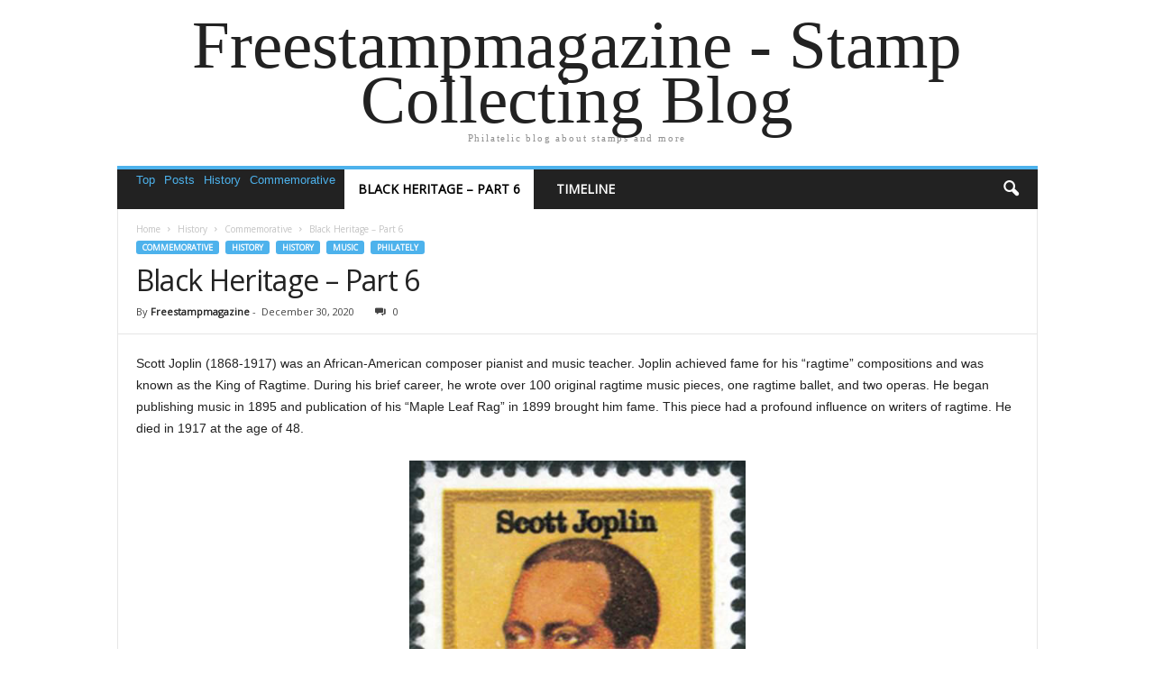

--- FILE ---
content_type: text/html; charset=UTF-8
request_url: https://freestampmagazine.com/2020/12/30/black-heritage-part-6/
body_size: 18150
content:
<!doctype html>
<html lang="en-GB">
<head>
    <meta charset="UTF-8" />
	<meta name="viewport" content="width=device-width, initial-scale=1" />
    <link rel="pingback" href="https://freestampmagazine.com/xmlrpc.php" />
	<script type="text/javascript">
/* <![CDATA[ */
(()=>{var e={};e.g=function(){if("object"==typeof globalThis)return globalThis;try{return this||new Function("return this")()}catch(e){if("object"==typeof window)return window}}(),function({ampUrl:n,isCustomizePreview:t,isAmpDevMode:r,noampQueryVarName:o,noampQueryVarValue:s,disabledStorageKey:i,mobileUserAgents:a,regexRegex:c}){if("undefined"==typeof sessionStorage)return;const d=new RegExp(c);if(!a.some((e=>{const n=e.match(d);return!(!n||!new RegExp(n[1],n[2]).test(navigator.userAgent))||navigator.userAgent.includes(e)})))return;e.g.addEventListener("DOMContentLoaded",(()=>{const e=document.getElementById("amp-mobile-version-switcher");if(!e)return;e.hidden=!1;const n=e.querySelector("a[href]");n&&n.addEventListener("click",(()=>{sessionStorage.removeItem(i)}))}));const g=r&&["paired-browsing-non-amp","paired-browsing-amp"].includes(window.name);if(sessionStorage.getItem(i)||t||g)return;const u=new URL(location.href),m=new URL(n);m.hash=u.hash,u.searchParams.has(o)&&s===u.searchParams.get(o)?sessionStorage.setItem(i,"1"):m.href!==u.href&&(window.stop(),location.replace(m.href))}({"ampUrl":"https:\/\/freestampmagazine.com\/2020\/12\/30\/black-heritage-part-6\/?amp","noampQueryVarName":"noamp","noampQueryVarValue":"mobile","disabledStorageKey":"amp_mobile_redirect_disabled","mobileUserAgents":["Mobile","Android","Silk\/","Kindle","BlackBerry","Opera Mini","Opera Mobi"],"regexRegex":"^\\\/((?:.|\\n)+)\\\/([i]*)$","isCustomizePreview":false,"isAmpDevMode":false})})();
/* ]]> */
</script>
		    <!-- PVC Template -->
    <script type="text/template" id="pvc-stats-view-template">
    <i class="pvc-stats-icon medium" aria-hidden="true"><svg aria-hidden="true" focusable="false" data-prefix="far" data-icon="chart-bar" role="img" xmlns="http://www.w3.org/2000/svg" viewBox="0 0 512 512" class="svg-inline--fa fa-chart-bar fa-w-16 fa-2x"><path fill="currentColor" d="M396.8 352h22.4c6.4 0 12.8-6.4 12.8-12.8V108.8c0-6.4-6.4-12.8-12.8-12.8h-22.4c-6.4 0-12.8 6.4-12.8 12.8v230.4c0 6.4 6.4 12.8 12.8 12.8zm-192 0h22.4c6.4 0 12.8-6.4 12.8-12.8V140.8c0-6.4-6.4-12.8-12.8-12.8h-22.4c-6.4 0-12.8 6.4-12.8 12.8v198.4c0 6.4 6.4 12.8 12.8 12.8zm96 0h22.4c6.4 0 12.8-6.4 12.8-12.8V204.8c0-6.4-6.4-12.8-12.8-12.8h-22.4c-6.4 0-12.8 6.4-12.8 12.8v134.4c0 6.4 6.4 12.8 12.8 12.8zM496 400H48V80c0-8.84-7.16-16-16-16H16C7.16 64 0 71.16 0 80v336c0 17.67 14.33 32 32 32h464c8.84 0 16-7.16 16-16v-16c0-8.84-7.16-16-16-16zm-387.2-48h22.4c6.4 0 12.8-6.4 12.8-12.8v-70.4c0-6.4-6.4-12.8-12.8-12.8h-22.4c-6.4 0-12.8 6.4-12.8 12.8v70.4c0 6.4 6.4 12.8 12.8 12.8z" class=""></path></svg></i>
	 <%= total_view %> total views	<% if ( today_view > 0 ) { %>
		<span class="views_today">,  <%= today_view %> views today</span>
	<% } %>
	</span>
	</script>
		    <meta name='robots' content='index, follow, max-image-preview:large, max-snippet:-1, max-video-preview:-1' />

	<!-- This site is optimized with the Yoast SEO plugin v26.7 - https://yoast.com/wordpress/plugins/seo/ -->
	<title>Black Heritage – Part 6 - Freestampmagazine - Stamp Collecting Blog</title>
	<link rel="canonical" href="https://freestampmagazine.com/2020/12/30/black-heritage-part-6/" />
	<meta property="og:locale" content="en_GB" />
	<meta property="og:type" content="article" />
	<meta property="og:title" content="Black Heritage – Part 6 - Freestampmagazine - Stamp Collecting Blog" />
	<meta property="og:description" content="Scott Joplin (1868-1917) was an African-American composer pianist and music teacher. Joplin achieved fame for his &#8220;ragtime&#8221; compositions and was known as the King of Ragtime. During his brief career, he wrote over 100 original ragtime music pieces, one ragtime ballet, and two operas. He began publishing music in 1895 and publication of his &#8220;Maple Leaf Rag&#8221; in [&hellip;]" />
	<meta property="og:url" content="https://freestampmagazine.com/2020/12/30/black-heritage-part-6/" />
	<meta property="og:site_name" content="Freestampmagazine - Stamp Collecting Blog" />
	<meta property="article:publisher" content="https://www.facebook.com/pages/Freestampmagazine/1395235480726552" />
	<meta property="article:author" content="https://www.facebook.com/freestampmagazine/" />
	<meta property="article:published_time" content="2020-12-30T09:55:29+00:00" />
	<meta property="article:modified_time" content="2020-12-30T09:55:49+00:00" />
	<meta property="og:image" content="https://i0.wp.com/freestampmagazine.com/wp-content/uploads/2020/12/1-1.jpg?fit=698%2C450&ssl=1" />
	<meta property="og:image:width" content="698" />
	<meta property="og:image:height" content="450" />
	<meta property="og:image:type" content="image/jpeg" />
	<meta name="author" content="Freestampmagazine" />
	<meta name="twitter:label1" content="Written by" />
	<meta name="twitter:data1" content="Freestampmagazine" />
	<meta name="twitter:label2" content="Estimated reading time" />
	<meta name="twitter:data2" content="2 minutes" />
	<script type="application/ld+json" class="yoast-schema-graph">{"@context":"https://schema.org","@graph":[{"@type":"Article","@id":"https://freestampmagazine.com/2020/12/30/black-heritage-part-6/#article","isPartOf":{"@id":"https://freestampmagazine.com/2020/12/30/black-heritage-part-6/"},"author":{"name":"Freestampmagazine","@id":"https://freestampmagazine.com/#/schema/person/533e1643c53438b8a2097e4914a18834"},"headline":"Black Heritage – Part 6","datePublished":"2020-12-30T09:55:29+00:00","dateModified":"2020-12-30T09:55:49+00:00","mainEntityOfPage":{"@id":"https://freestampmagazine.com/2020/12/30/black-heritage-part-6/"},"wordCount":500,"commentCount":0,"image":{"@id":"https://freestampmagazine.com/2020/12/30/black-heritage-part-6/#primaryimage"},"thumbnailUrl":"https://freestampmagazine.com/wp-content/uploads/2020/12/1-1.jpg","keywords":["Black Herritage","Music","United States"],"articleSection":["Commemorative","History","History","Music","Philately"],"inLanguage":"en-GB","potentialAction":[{"@type":"CommentAction","name":"Comment","target":["https://freestampmagazine.com/2020/12/30/black-heritage-part-6/#respond"]}]},{"@type":"WebPage","@id":"https://freestampmagazine.com/2020/12/30/black-heritage-part-6/","url":"https://freestampmagazine.com/2020/12/30/black-heritage-part-6/","name":"Black Heritage – Part 6 - Freestampmagazine - Stamp Collecting Blog","isPartOf":{"@id":"https://freestampmagazine.com/#website"},"primaryImageOfPage":{"@id":"https://freestampmagazine.com/2020/12/30/black-heritage-part-6/#primaryimage"},"image":{"@id":"https://freestampmagazine.com/2020/12/30/black-heritage-part-6/#primaryimage"},"thumbnailUrl":"https://freestampmagazine.com/wp-content/uploads/2020/12/1-1.jpg","datePublished":"2020-12-30T09:55:29+00:00","dateModified":"2020-12-30T09:55:49+00:00","author":{"@id":"https://freestampmagazine.com/#/schema/person/533e1643c53438b8a2097e4914a18834"},"breadcrumb":{"@id":"https://freestampmagazine.com/2020/12/30/black-heritage-part-6/#breadcrumb"},"inLanguage":"en-GB","potentialAction":[{"@type":"ReadAction","target":["https://freestampmagazine.com/2020/12/30/black-heritage-part-6/"]}]},{"@type":"ImageObject","inLanguage":"en-GB","@id":"https://freestampmagazine.com/2020/12/30/black-heritage-part-6/#primaryimage","url":"https://freestampmagazine.com/wp-content/uploads/2020/12/1-1.jpg","contentUrl":"https://freestampmagazine.com/wp-content/uploads/2020/12/1-1.jpg","width":698,"height":450},{"@type":"BreadcrumbList","@id":"https://freestampmagazine.com/2020/12/30/black-heritage-part-6/#breadcrumb","itemListElement":[{"@type":"ListItem","position":1,"name":"Freestampmagazine","item":"https://freestampmagazine.com/"},{"@type":"ListItem","position":2,"name":"Philately","item":"https://freestampmagazine.com/category/philately/"},{"@type":"ListItem","position":3,"name":"Black Heritage – Part 6"}]},{"@type":"WebSite","@id":"https://freestampmagazine.com/#website","url":"https://freestampmagazine.com/","name":"Freestampmagazine - Stamp Collecting Blog","description":"Philatelic blog about stamps and more","potentialAction":[{"@type":"SearchAction","target":{"@type":"EntryPoint","urlTemplate":"https://freestampmagazine.com/?s={search_term_string}"},"query-input":{"@type":"PropertyValueSpecification","valueRequired":true,"valueName":"search_term_string"}}],"inLanguage":"en-GB"},{"@type":"Person","@id":"https://freestampmagazine.com/#/schema/person/533e1643c53438b8a2097e4914a18834","name":"Freestampmagazine","image":{"@type":"ImageObject","inLanguage":"en-GB","@id":"https://freestampmagazine.com/#/schema/person/image/","url":"https://secure.gravatar.com/avatar/fccf4e38df1a2e77373d2cc1759e9a41f364aa2a6b479cc9f9bf3f5d41cd8429?s=96&d=mm&r=g","contentUrl":"https://secure.gravatar.com/avatar/fccf4e38df1a2e77373d2cc1759e9a41f364aa2a6b479cc9f9bf3f5d41cd8429?s=96&d=mm&r=g","caption":"Freestampmagazine"},"sameAs":["http://www.freestampcatalogue.com","https://www.facebook.com/freestampmagazine/","https://x.com/freestampmag"],"url":"https://freestampmagazine.com/author/admin/"}]}</script>
	<!-- / Yoast SEO plugin. -->


<link rel="alternate" type="application/rss+xml" title="Freestampmagazine - Stamp Collecting Blog &raquo; Feed" href="https://freestampmagazine.com/feed/" />
<link rel="alternate" type="application/rss+xml" title="Freestampmagazine - Stamp Collecting Blog &raquo; Comments Feed" href="https://freestampmagazine.com/comments/feed/" />
<link rel="alternate" type="application/rss+xml" title="Freestampmagazine - Stamp Collecting Blog &raquo; Black Heritage – Part 6 Comments Feed" href="https://freestampmagazine.com/2020/12/30/black-heritage-part-6/feed/" />
<link rel="alternate" title="oEmbed (JSON)" type="application/json+oembed" href="https://freestampmagazine.com/wp-json/oembed/1.0/embed?url=https%3A%2F%2Ffreestampmagazine.com%2F2020%2F12%2F30%2Fblack-heritage-part-6%2F" />
<link rel="alternate" title="oEmbed (XML)" type="text/xml+oembed" href="https://freestampmagazine.com/wp-json/oembed/1.0/embed?url=https%3A%2F%2Ffreestampmagazine.com%2F2020%2F12%2F30%2Fblack-heritage-part-6%2F&#038;format=xml" />
<style id='wp-img-auto-sizes-contain-inline-css' type='text/css'>
img:is([sizes=auto i],[sizes^="auto," i]){contain-intrinsic-size:3000px 1500px}
/*# sourceURL=wp-img-auto-sizes-contain-inline-css */
</style>
<style id='wp-emoji-styles-inline-css' type='text/css'>

	img.wp-smiley, img.emoji {
		display: inline !important;
		border: none !important;
		box-shadow: none !important;
		height: 1em !important;
		width: 1em !important;
		margin: 0 0.07em !important;
		vertical-align: -0.1em !important;
		background: none !important;
		padding: 0 !important;
	}
/*# sourceURL=wp-emoji-styles-inline-css */
</style>
<style id='wp-block-library-inline-css' type='text/css'>
:root{--wp-block-synced-color:#7a00df;--wp-block-synced-color--rgb:122,0,223;--wp-bound-block-color:var(--wp-block-synced-color);--wp-editor-canvas-background:#ddd;--wp-admin-theme-color:#007cba;--wp-admin-theme-color--rgb:0,124,186;--wp-admin-theme-color-darker-10:#006ba1;--wp-admin-theme-color-darker-10--rgb:0,107,160.5;--wp-admin-theme-color-darker-20:#005a87;--wp-admin-theme-color-darker-20--rgb:0,90,135;--wp-admin-border-width-focus:2px}@media (min-resolution:192dpi){:root{--wp-admin-border-width-focus:1.5px}}.wp-element-button{cursor:pointer}:root .has-very-light-gray-background-color{background-color:#eee}:root .has-very-dark-gray-background-color{background-color:#313131}:root .has-very-light-gray-color{color:#eee}:root .has-very-dark-gray-color{color:#313131}:root .has-vivid-green-cyan-to-vivid-cyan-blue-gradient-background{background:linear-gradient(135deg,#00d084,#0693e3)}:root .has-purple-crush-gradient-background{background:linear-gradient(135deg,#34e2e4,#4721fb 50%,#ab1dfe)}:root .has-hazy-dawn-gradient-background{background:linear-gradient(135deg,#faaca8,#dad0ec)}:root .has-subdued-olive-gradient-background{background:linear-gradient(135deg,#fafae1,#67a671)}:root .has-atomic-cream-gradient-background{background:linear-gradient(135deg,#fdd79a,#004a59)}:root .has-nightshade-gradient-background{background:linear-gradient(135deg,#330968,#31cdcf)}:root .has-midnight-gradient-background{background:linear-gradient(135deg,#020381,#2874fc)}:root{--wp--preset--font-size--normal:16px;--wp--preset--font-size--huge:42px}.has-regular-font-size{font-size:1em}.has-larger-font-size{font-size:2.625em}.has-normal-font-size{font-size:var(--wp--preset--font-size--normal)}.has-huge-font-size{font-size:var(--wp--preset--font-size--huge)}.has-text-align-center{text-align:center}.has-text-align-left{text-align:left}.has-text-align-right{text-align:right}.has-fit-text{white-space:nowrap!important}#end-resizable-editor-section{display:none}.aligncenter{clear:both}.items-justified-left{justify-content:flex-start}.items-justified-center{justify-content:center}.items-justified-right{justify-content:flex-end}.items-justified-space-between{justify-content:space-between}.screen-reader-text{border:0;clip-path:inset(50%);height:1px;margin:-1px;overflow:hidden;padding:0;position:absolute;width:1px;word-wrap:normal!important}.screen-reader-text:focus{background-color:#ddd;clip-path:none;color:#444;display:block;font-size:1em;height:auto;left:5px;line-height:normal;padding:15px 23px 14px;text-decoration:none;top:5px;width:auto;z-index:100000}html :where(.has-border-color){border-style:solid}html :where([style*=border-top-color]){border-top-style:solid}html :where([style*=border-right-color]){border-right-style:solid}html :where([style*=border-bottom-color]){border-bottom-style:solid}html :where([style*=border-left-color]){border-left-style:solid}html :where([style*=border-width]){border-style:solid}html :where([style*=border-top-width]){border-top-style:solid}html :where([style*=border-right-width]){border-right-style:solid}html :where([style*=border-bottom-width]){border-bottom-style:solid}html :where([style*=border-left-width]){border-left-style:solid}html :where(img[class*=wp-image-]){height:auto;max-width:100%}:where(figure){margin:0 0 1em}html :where(.is-position-sticky){--wp-admin--admin-bar--position-offset:var(--wp-admin--admin-bar--height,0px)}@media screen and (max-width:600px){html :where(.is-position-sticky){--wp-admin--admin-bar--position-offset:0px}}

/*# sourceURL=wp-block-library-inline-css */
</style><style id='wp-block-image-inline-css' type='text/css'>
.wp-block-image>a,.wp-block-image>figure>a{display:inline-block}.wp-block-image img{box-sizing:border-box;height:auto;max-width:100%;vertical-align:bottom}@media not (prefers-reduced-motion){.wp-block-image img.hide{visibility:hidden}.wp-block-image img.show{animation:show-content-image .4s}}.wp-block-image[style*=border-radius] img,.wp-block-image[style*=border-radius]>a{border-radius:inherit}.wp-block-image.has-custom-border img{box-sizing:border-box}.wp-block-image.aligncenter{text-align:center}.wp-block-image.alignfull>a,.wp-block-image.alignwide>a{width:100%}.wp-block-image.alignfull img,.wp-block-image.alignwide img{height:auto;width:100%}.wp-block-image .aligncenter,.wp-block-image .alignleft,.wp-block-image .alignright,.wp-block-image.aligncenter,.wp-block-image.alignleft,.wp-block-image.alignright{display:table}.wp-block-image .aligncenter>figcaption,.wp-block-image .alignleft>figcaption,.wp-block-image .alignright>figcaption,.wp-block-image.aligncenter>figcaption,.wp-block-image.alignleft>figcaption,.wp-block-image.alignright>figcaption{caption-side:bottom;display:table-caption}.wp-block-image .alignleft{float:left;margin:.5em 1em .5em 0}.wp-block-image .alignright{float:right;margin:.5em 0 .5em 1em}.wp-block-image .aligncenter{margin-left:auto;margin-right:auto}.wp-block-image :where(figcaption){margin-bottom:1em;margin-top:.5em}.wp-block-image.is-style-circle-mask img{border-radius:9999px}@supports ((-webkit-mask-image:none) or (mask-image:none)) or (-webkit-mask-image:none){.wp-block-image.is-style-circle-mask img{border-radius:0;-webkit-mask-image:url('data:image/svg+xml;utf8,<svg viewBox="0 0 100 100" xmlns="http://www.w3.org/2000/svg"><circle cx="50" cy="50" r="50"/></svg>');mask-image:url('data:image/svg+xml;utf8,<svg viewBox="0 0 100 100" xmlns="http://www.w3.org/2000/svg"><circle cx="50" cy="50" r="50"/></svg>');mask-mode:alpha;-webkit-mask-position:center;mask-position:center;-webkit-mask-repeat:no-repeat;mask-repeat:no-repeat;-webkit-mask-size:contain;mask-size:contain}}:root :where(.wp-block-image.is-style-rounded img,.wp-block-image .is-style-rounded img){border-radius:9999px}.wp-block-image figure{margin:0}.wp-lightbox-container{display:flex;flex-direction:column;position:relative}.wp-lightbox-container img{cursor:zoom-in}.wp-lightbox-container img:hover+button{opacity:1}.wp-lightbox-container button{align-items:center;backdrop-filter:blur(16px) saturate(180%);background-color:#5a5a5a40;border:none;border-radius:4px;cursor:zoom-in;display:flex;height:20px;justify-content:center;opacity:0;padding:0;position:absolute;right:16px;text-align:center;top:16px;width:20px;z-index:100}@media not (prefers-reduced-motion){.wp-lightbox-container button{transition:opacity .2s ease}}.wp-lightbox-container button:focus-visible{outline:3px auto #5a5a5a40;outline:3px auto -webkit-focus-ring-color;outline-offset:3px}.wp-lightbox-container button:hover{cursor:pointer;opacity:1}.wp-lightbox-container button:focus{opacity:1}.wp-lightbox-container button:focus,.wp-lightbox-container button:hover,.wp-lightbox-container button:not(:hover):not(:active):not(.has-background){background-color:#5a5a5a40;border:none}.wp-lightbox-overlay{box-sizing:border-box;cursor:zoom-out;height:100vh;left:0;overflow:hidden;position:fixed;top:0;visibility:hidden;width:100%;z-index:100000}.wp-lightbox-overlay .close-button{align-items:center;cursor:pointer;display:flex;justify-content:center;min-height:40px;min-width:40px;padding:0;position:absolute;right:calc(env(safe-area-inset-right) + 16px);top:calc(env(safe-area-inset-top) + 16px);z-index:5000000}.wp-lightbox-overlay .close-button:focus,.wp-lightbox-overlay .close-button:hover,.wp-lightbox-overlay .close-button:not(:hover):not(:active):not(.has-background){background:none;border:none}.wp-lightbox-overlay .lightbox-image-container{height:var(--wp--lightbox-container-height);left:50%;overflow:hidden;position:absolute;top:50%;transform:translate(-50%,-50%);transform-origin:top left;width:var(--wp--lightbox-container-width);z-index:9999999999}.wp-lightbox-overlay .wp-block-image{align-items:center;box-sizing:border-box;display:flex;height:100%;justify-content:center;margin:0;position:relative;transform-origin:0 0;width:100%;z-index:3000000}.wp-lightbox-overlay .wp-block-image img{height:var(--wp--lightbox-image-height);min-height:var(--wp--lightbox-image-height);min-width:var(--wp--lightbox-image-width);width:var(--wp--lightbox-image-width)}.wp-lightbox-overlay .wp-block-image figcaption{display:none}.wp-lightbox-overlay button{background:none;border:none}.wp-lightbox-overlay .scrim{background-color:#fff;height:100%;opacity:.9;position:absolute;width:100%;z-index:2000000}.wp-lightbox-overlay.active{visibility:visible}@media not (prefers-reduced-motion){.wp-lightbox-overlay.active{animation:turn-on-visibility .25s both}.wp-lightbox-overlay.active img{animation:turn-on-visibility .35s both}.wp-lightbox-overlay.show-closing-animation:not(.active){animation:turn-off-visibility .35s both}.wp-lightbox-overlay.show-closing-animation:not(.active) img{animation:turn-off-visibility .25s both}.wp-lightbox-overlay.zoom.active{animation:none;opacity:1;visibility:visible}.wp-lightbox-overlay.zoom.active .lightbox-image-container{animation:lightbox-zoom-in .4s}.wp-lightbox-overlay.zoom.active .lightbox-image-container img{animation:none}.wp-lightbox-overlay.zoom.active .scrim{animation:turn-on-visibility .4s forwards}.wp-lightbox-overlay.zoom.show-closing-animation:not(.active){animation:none}.wp-lightbox-overlay.zoom.show-closing-animation:not(.active) .lightbox-image-container{animation:lightbox-zoom-out .4s}.wp-lightbox-overlay.zoom.show-closing-animation:not(.active) .lightbox-image-container img{animation:none}.wp-lightbox-overlay.zoom.show-closing-animation:not(.active) .scrim{animation:turn-off-visibility .4s forwards}}@keyframes show-content-image{0%{visibility:hidden}99%{visibility:hidden}to{visibility:visible}}@keyframes turn-on-visibility{0%{opacity:0}to{opacity:1}}@keyframes turn-off-visibility{0%{opacity:1;visibility:visible}99%{opacity:0;visibility:visible}to{opacity:0;visibility:hidden}}@keyframes lightbox-zoom-in{0%{transform:translate(calc((-100vw + var(--wp--lightbox-scrollbar-width))/2 + var(--wp--lightbox-initial-left-position)),calc(-50vh + var(--wp--lightbox-initial-top-position))) scale(var(--wp--lightbox-scale))}to{transform:translate(-50%,-50%) scale(1)}}@keyframes lightbox-zoom-out{0%{transform:translate(-50%,-50%) scale(1);visibility:visible}99%{visibility:visible}to{transform:translate(calc((-100vw + var(--wp--lightbox-scrollbar-width))/2 + var(--wp--lightbox-initial-left-position)),calc(-50vh + var(--wp--lightbox-initial-top-position))) scale(var(--wp--lightbox-scale));visibility:hidden}}
/*# sourceURL=https://freestampmagazine.com/wp-includes/blocks/image/style.min.css */
</style>
<style id='global-styles-inline-css' type='text/css'>
:root{--wp--preset--aspect-ratio--square: 1;--wp--preset--aspect-ratio--4-3: 4/3;--wp--preset--aspect-ratio--3-4: 3/4;--wp--preset--aspect-ratio--3-2: 3/2;--wp--preset--aspect-ratio--2-3: 2/3;--wp--preset--aspect-ratio--16-9: 16/9;--wp--preset--aspect-ratio--9-16: 9/16;--wp--preset--color--black: #000000;--wp--preset--color--cyan-bluish-gray: #abb8c3;--wp--preset--color--white: #ffffff;--wp--preset--color--pale-pink: #f78da7;--wp--preset--color--vivid-red: #cf2e2e;--wp--preset--color--luminous-vivid-orange: #ff6900;--wp--preset--color--luminous-vivid-amber: #fcb900;--wp--preset--color--light-green-cyan: #7bdcb5;--wp--preset--color--vivid-green-cyan: #00d084;--wp--preset--color--pale-cyan-blue: #8ed1fc;--wp--preset--color--vivid-cyan-blue: #0693e3;--wp--preset--color--vivid-purple: #9b51e0;--wp--preset--gradient--vivid-cyan-blue-to-vivid-purple: linear-gradient(135deg,rgb(6,147,227) 0%,rgb(155,81,224) 100%);--wp--preset--gradient--light-green-cyan-to-vivid-green-cyan: linear-gradient(135deg,rgb(122,220,180) 0%,rgb(0,208,130) 100%);--wp--preset--gradient--luminous-vivid-amber-to-luminous-vivid-orange: linear-gradient(135deg,rgb(252,185,0) 0%,rgb(255,105,0) 100%);--wp--preset--gradient--luminous-vivid-orange-to-vivid-red: linear-gradient(135deg,rgb(255,105,0) 0%,rgb(207,46,46) 100%);--wp--preset--gradient--very-light-gray-to-cyan-bluish-gray: linear-gradient(135deg,rgb(238,238,238) 0%,rgb(169,184,195) 100%);--wp--preset--gradient--cool-to-warm-spectrum: linear-gradient(135deg,rgb(74,234,220) 0%,rgb(151,120,209) 20%,rgb(207,42,186) 40%,rgb(238,44,130) 60%,rgb(251,105,98) 80%,rgb(254,248,76) 100%);--wp--preset--gradient--blush-light-purple: linear-gradient(135deg,rgb(255,206,236) 0%,rgb(152,150,240) 100%);--wp--preset--gradient--blush-bordeaux: linear-gradient(135deg,rgb(254,205,165) 0%,rgb(254,45,45) 50%,rgb(107,0,62) 100%);--wp--preset--gradient--luminous-dusk: linear-gradient(135deg,rgb(255,203,112) 0%,rgb(199,81,192) 50%,rgb(65,88,208) 100%);--wp--preset--gradient--pale-ocean: linear-gradient(135deg,rgb(255,245,203) 0%,rgb(182,227,212) 50%,rgb(51,167,181) 100%);--wp--preset--gradient--electric-grass: linear-gradient(135deg,rgb(202,248,128) 0%,rgb(113,206,126) 100%);--wp--preset--gradient--midnight: linear-gradient(135deg,rgb(2,3,129) 0%,rgb(40,116,252) 100%);--wp--preset--font-size--small: 13px;--wp--preset--font-size--medium: 20px;--wp--preset--font-size--large: 36px;--wp--preset--font-size--x-large: 42px;--wp--preset--spacing--20: 0.44rem;--wp--preset--spacing--30: 0.67rem;--wp--preset--spacing--40: 1rem;--wp--preset--spacing--50: 1.5rem;--wp--preset--spacing--60: 2.25rem;--wp--preset--spacing--70: 3.38rem;--wp--preset--spacing--80: 5.06rem;--wp--preset--shadow--natural: 6px 6px 9px rgba(0, 0, 0, 0.2);--wp--preset--shadow--deep: 12px 12px 50px rgba(0, 0, 0, 0.4);--wp--preset--shadow--sharp: 6px 6px 0px rgba(0, 0, 0, 0.2);--wp--preset--shadow--outlined: 6px 6px 0px -3px rgb(255, 255, 255), 6px 6px rgb(0, 0, 0);--wp--preset--shadow--crisp: 6px 6px 0px rgb(0, 0, 0);}:where(.is-layout-flex){gap: 0.5em;}:where(.is-layout-grid){gap: 0.5em;}body .is-layout-flex{display: flex;}.is-layout-flex{flex-wrap: wrap;align-items: center;}.is-layout-flex > :is(*, div){margin: 0;}body .is-layout-grid{display: grid;}.is-layout-grid > :is(*, div){margin: 0;}:where(.wp-block-columns.is-layout-flex){gap: 2em;}:where(.wp-block-columns.is-layout-grid){gap: 2em;}:where(.wp-block-post-template.is-layout-flex){gap: 1.25em;}:where(.wp-block-post-template.is-layout-grid){gap: 1.25em;}.has-black-color{color: var(--wp--preset--color--black) !important;}.has-cyan-bluish-gray-color{color: var(--wp--preset--color--cyan-bluish-gray) !important;}.has-white-color{color: var(--wp--preset--color--white) !important;}.has-pale-pink-color{color: var(--wp--preset--color--pale-pink) !important;}.has-vivid-red-color{color: var(--wp--preset--color--vivid-red) !important;}.has-luminous-vivid-orange-color{color: var(--wp--preset--color--luminous-vivid-orange) !important;}.has-luminous-vivid-amber-color{color: var(--wp--preset--color--luminous-vivid-amber) !important;}.has-light-green-cyan-color{color: var(--wp--preset--color--light-green-cyan) !important;}.has-vivid-green-cyan-color{color: var(--wp--preset--color--vivid-green-cyan) !important;}.has-pale-cyan-blue-color{color: var(--wp--preset--color--pale-cyan-blue) !important;}.has-vivid-cyan-blue-color{color: var(--wp--preset--color--vivid-cyan-blue) !important;}.has-vivid-purple-color{color: var(--wp--preset--color--vivid-purple) !important;}.has-black-background-color{background-color: var(--wp--preset--color--black) !important;}.has-cyan-bluish-gray-background-color{background-color: var(--wp--preset--color--cyan-bluish-gray) !important;}.has-white-background-color{background-color: var(--wp--preset--color--white) !important;}.has-pale-pink-background-color{background-color: var(--wp--preset--color--pale-pink) !important;}.has-vivid-red-background-color{background-color: var(--wp--preset--color--vivid-red) !important;}.has-luminous-vivid-orange-background-color{background-color: var(--wp--preset--color--luminous-vivid-orange) !important;}.has-luminous-vivid-amber-background-color{background-color: var(--wp--preset--color--luminous-vivid-amber) !important;}.has-light-green-cyan-background-color{background-color: var(--wp--preset--color--light-green-cyan) !important;}.has-vivid-green-cyan-background-color{background-color: var(--wp--preset--color--vivid-green-cyan) !important;}.has-pale-cyan-blue-background-color{background-color: var(--wp--preset--color--pale-cyan-blue) !important;}.has-vivid-cyan-blue-background-color{background-color: var(--wp--preset--color--vivid-cyan-blue) !important;}.has-vivid-purple-background-color{background-color: var(--wp--preset--color--vivid-purple) !important;}.has-black-border-color{border-color: var(--wp--preset--color--black) !important;}.has-cyan-bluish-gray-border-color{border-color: var(--wp--preset--color--cyan-bluish-gray) !important;}.has-white-border-color{border-color: var(--wp--preset--color--white) !important;}.has-pale-pink-border-color{border-color: var(--wp--preset--color--pale-pink) !important;}.has-vivid-red-border-color{border-color: var(--wp--preset--color--vivid-red) !important;}.has-luminous-vivid-orange-border-color{border-color: var(--wp--preset--color--luminous-vivid-orange) !important;}.has-luminous-vivid-amber-border-color{border-color: var(--wp--preset--color--luminous-vivid-amber) !important;}.has-light-green-cyan-border-color{border-color: var(--wp--preset--color--light-green-cyan) !important;}.has-vivid-green-cyan-border-color{border-color: var(--wp--preset--color--vivid-green-cyan) !important;}.has-pale-cyan-blue-border-color{border-color: var(--wp--preset--color--pale-cyan-blue) !important;}.has-vivid-cyan-blue-border-color{border-color: var(--wp--preset--color--vivid-cyan-blue) !important;}.has-vivid-purple-border-color{border-color: var(--wp--preset--color--vivid-purple) !important;}.has-vivid-cyan-blue-to-vivid-purple-gradient-background{background: var(--wp--preset--gradient--vivid-cyan-blue-to-vivid-purple) !important;}.has-light-green-cyan-to-vivid-green-cyan-gradient-background{background: var(--wp--preset--gradient--light-green-cyan-to-vivid-green-cyan) !important;}.has-luminous-vivid-amber-to-luminous-vivid-orange-gradient-background{background: var(--wp--preset--gradient--luminous-vivid-amber-to-luminous-vivid-orange) !important;}.has-luminous-vivid-orange-to-vivid-red-gradient-background{background: var(--wp--preset--gradient--luminous-vivid-orange-to-vivid-red) !important;}.has-very-light-gray-to-cyan-bluish-gray-gradient-background{background: var(--wp--preset--gradient--very-light-gray-to-cyan-bluish-gray) !important;}.has-cool-to-warm-spectrum-gradient-background{background: var(--wp--preset--gradient--cool-to-warm-spectrum) !important;}.has-blush-light-purple-gradient-background{background: var(--wp--preset--gradient--blush-light-purple) !important;}.has-blush-bordeaux-gradient-background{background: var(--wp--preset--gradient--blush-bordeaux) !important;}.has-luminous-dusk-gradient-background{background: var(--wp--preset--gradient--luminous-dusk) !important;}.has-pale-ocean-gradient-background{background: var(--wp--preset--gradient--pale-ocean) !important;}.has-electric-grass-gradient-background{background: var(--wp--preset--gradient--electric-grass) !important;}.has-midnight-gradient-background{background: var(--wp--preset--gradient--midnight) !important;}.has-small-font-size{font-size: var(--wp--preset--font-size--small) !important;}.has-medium-font-size{font-size: var(--wp--preset--font-size--medium) !important;}.has-large-font-size{font-size: var(--wp--preset--font-size--large) !important;}.has-x-large-font-size{font-size: var(--wp--preset--font-size--x-large) !important;}
/*# sourceURL=global-styles-inline-css */
</style>

<style id='classic-theme-styles-inline-css' type='text/css'>
/*! This file is auto-generated */
.wp-block-button__link{color:#fff;background-color:#32373c;border-radius:9999px;box-shadow:none;text-decoration:none;padding:calc(.667em + 2px) calc(1.333em + 2px);font-size:1.125em}.wp-block-file__button{background:#32373c;color:#fff;text-decoration:none}
/*# sourceURL=/wp-includes/css/classic-themes.min.css */
</style>
<link rel='stylesheet' id='GCTLP-timeline-styles-css-css' href='https://freestampmagazine.com/wp-content/plugins/cool-timeline-pro/includes/gutenberg-instant-builder/dist/blocks.style.build.css?ver=6.9' type='text/css' media='all' />
<link rel='stylesheet' id='a3-pvc-style-css' href='https://freestampmagazine.com/wp-content/plugins/page-views-count/assets/css/style.min.css?ver=2.8.7' type='text/css' media='all' />
<link rel='stylesheet' id='wpdreams-asl-basic-css' href='https://freestampmagazine.com/wp-content/plugins/ajax-search-lite/css/style.basic.css?ver=4.13.4' type='text/css' media='all' />
<style id='wpdreams-asl-basic-inline-css' type='text/css'>

					div[id*='ajaxsearchlitesettings'].searchsettings .asl_option_inner label {
						font-size: 0px !important;
						color: rgba(0, 0, 0, 0);
					}
					div[id*='ajaxsearchlitesettings'].searchsettings .asl_option_inner label:after {
						font-size: 11px !important;
						position: absolute;
						top: 0;
						left: 0;
						z-index: 1;
					}
					.asl_w_container {
						width: 200px;
						margin: 10px 0px 0px 0px;
						min-width: 200px;
					}
					div[id*='ajaxsearchlite'].asl_m {
						width: 100%;
					}
					div[id*='ajaxsearchliteres'].wpdreams_asl_results div.resdrg span.highlighted {
						font-weight: bold;
						color: rgba(217, 49, 43, 1);
						background-color: rgba(238, 238, 238, 1);
					}
					div[id*='ajaxsearchliteres'].wpdreams_asl_results .results img.asl_image {
						width: 70px;
						height: 70px;
						object-fit: cover;
					}
					div[id*='ajaxsearchlite'].asl_r .results {
						max-height: none;
					}
					div[id*='ajaxsearchlite'].asl_r {
						position: absolute;
					}
				
						div.asl_r.asl_w.vertical .results .item::after {
							display: block;
							position: absolute;
							bottom: 0;
							content: '';
							height: 1px;
							width: 100%;
							background: #D8D8D8;
						}
						div.asl_r.asl_w.vertical .results .item.asl_last_item::after {
							display: none;
						}
					
/*# sourceURL=wpdreams-asl-basic-inline-css */
</style>
<link rel='stylesheet' id='wpdreams-asl-instance-css' href='https://freestampmagazine.com/wp-content/plugins/ajax-search-lite/css/style-underline.css?ver=4.13.4' type='text/css' media='all' />
<link rel='stylesheet' id='a3pvc-css' href='//freestampmagazine.com/wp-content/uploads/sass/pvc.min.css?ver=1739783648' type='text/css' media='all' />
<link rel='stylesheet' id='td-theme-css' href='https://freestampmagazine.com/wp-content/themes/Newsmag/style.css?ver=5.4.3.1' type='text/css' media='all' />
<link rel='stylesheet' id='dashicons-css' href='https://freestampmagazine.com/wp-includes/css/dashicons.min.css?ver=6.9' type='text/css' media='all' />
<link rel='stylesheet' id='css-floatton-css' href='https://freestampmagazine.com/wp-content/plugins/Floatton/assets/css/floatton.css' type='text/css' media='all' />
<link rel='stylesheet' id='wp-block-paragraph-css' href='https://freestampmagazine.com/wp-includes/blocks/paragraph/style.min.css?ver=6.9' type='text/css' media='all' />
<script type="text/javascript" src="https://freestampmagazine.com/wp-includes/js/jquery/jquery.min.js?ver=3.7.1" id="jquery-core-js"></script>
<script type="text/javascript" src="https://freestampmagazine.com/wp-includes/js/jquery/jquery-migrate.min.js?ver=3.4.1" id="jquery-migrate-js"></script>
<script type="text/javascript" src="https://freestampmagazine.com/wp-includes/js/underscore.min.js?ver=1.13.7" id="underscore-js"></script>
<script type="text/javascript" src="https://freestampmagazine.com/wp-includes/js/backbone.min.js?ver=1.6.0" id="backbone-js"></script>
<script type="text/javascript" id="a3-pvc-backbone-js-extra">
/* <![CDATA[ */
var pvc_vars = {"rest_api_url":"https://freestampmagazine.com/wp-json/pvc/v1","ajax_url":"https://freestampmagazine.com/wp-admin/admin-ajax.php","security":"54ac01695b","ajax_load_type":"rest_api"};
//# sourceURL=a3-pvc-backbone-js-extra
/* ]]> */
</script>
<script type="text/javascript" src="https://freestampmagazine.com/wp-content/plugins/page-views-count/assets/js/pvc.backbone.min.js?ver=2.8.7" id="a3-pvc-backbone-js"></script>
<script type="text/javascript" src="https://freestampmagazine.com/wp-content/plugins/wp-image-zoooom/assets/js/jquery.image_zoom.min.js?ver=1.60" id="image_zoooom-js" defer="defer" data-wp-strategy="defer" fetchpriority="low"></script>
<script type="text/javascript" id="image_zoooom-init-js-extra">
/* <![CDATA[ */
var IZ = {"options":{"lensShape":"round","zoomType":"lens","lensSize":200,"borderSize":1,"borderColour":"#ffffff","cursor":"default","lensFadeIn":500,"tint":"true","tintColour":"#ffffff","tintOpacity":0.1},"with_woocommerce":"0","exchange_thumbnails":"1","enable_mobile":"0","woo_categories":"0","woo_slider":"0","enable_surecart":"0"};
//# sourceURL=image_zoooom-init-js-extra
/* ]]> */
</script>
<script type="text/javascript" src="https://freestampmagazine.com/wp-content/plugins/wp-image-zoooom/assets/js/image_zoom-init.js?ver=1.60" id="image_zoooom-init-js" defer="defer" data-wp-strategy="defer" fetchpriority="low"></script>
<link rel="https://api.w.org/" href="https://freestampmagazine.com/wp-json/" /><link rel="alternate" title="JSON" type="application/json" href="https://freestampmagazine.com/wp-json/wp/v2/posts/6534" /><link rel="EditURI" type="application/rsd+xml" title="RSD" href="https://freestampmagazine.com/xmlrpc.php?rsd" />
<meta name="generator" content="WordPress 6.9" />
<link rel='shortlink' href='https://freestampmagazine.com/?p=6534' />
<!-- AN v8.3.0 -->
        <style type="text/css" id="pf-main-css">
            
				@media screen {
					.printfriendly {
						z-index: 1000; position: relative
					}
					.printfriendly a, .printfriendly a:link, .printfriendly a:visited, .printfriendly a:hover, .printfriendly a:active {
						font-weight: 600;
						cursor: pointer;
						text-decoration: none;
						border: none;
						-webkit-box-shadow: none;
						-moz-box-shadow: none;
						box-shadow: none;
						outline:none;
						font-size: 14px !important;
						color: #6D9F00 !important;
					}
					.printfriendly.pf-alignleft {
						float: left;
					}
					.printfriendly.pf-alignright {
						float: right;
					}
					.printfriendly.pf-aligncenter {
						justify-content: center;
						display: flex; align-items: center;
					}
				}

				.pf-button-img {
					border: none;
					-webkit-box-shadow: none;
					-moz-box-shadow: none;
					box-shadow: none;
					padding: 0;
					margin: 0;
					display: inline;
					vertical-align: middle;
				}

				img.pf-button-img + .pf-button-text {
					margin-left: 6px;
				}

				@media print {
					.printfriendly {
						display: none;
					}
				}
				        </style>

            
        <style type="text/css" id="pf-excerpt-styles">
          .pf-button.pf-button-excerpt {
              display: none;
           }
        </style>

            <link rel="alternate" type="text/html" media="only screen and (max-width: 640px)" href="https://freestampmagazine.com/2020/12/30/black-heritage-part-6/?amp"><style type="text/css">
                    .ctl-bullets-container {
                display: block;
                position: fixed;
                right: 0;
                height: 100%;
                z-index: 1049;
                font-weight: normal;
                height: 70vh;
                overflow-x: hidden;
                overflow-y: auto;
                margin: 15vh auto;
            }</style>				<link rel="preconnect" href="https://fonts.gstatic.com" crossorigin />
				<link rel="preload" as="style" href="//fonts.googleapis.com/css?family=Open+Sans&display=swap" />
								<link rel="stylesheet" href="//fonts.googleapis.com/css?family=Open+Sans&display=swap" media="all" />
				<link rel="amphtml" href="https://freestampmagazine.com/2020/12/30/black-heritage-part-6/?amp"><style>#amp-mobile-version-switcher{left:0;position:absolute;width:100%;z-index:100}#amp-mobile-version-switcher>a{background-color:#444;border:0;color:#eaeaea;display:block;font-family:-apple-system,BlinkMacSystemFont,Segoe UI,Roboto,Oxygen-Sans,Ubuntu,Cantarell,Helvetica Neue,sans-serif;font-size:16px;font-weight:600;padding:15px 0;text-align:center;-webkit-text-decoration:none;text-decoration:none}#amp-mobile-version-switcher>a:active,#amp-mobile-version-switcher>a:focus,#amp-mobile-version-switcher>a:hover{-webkit-text-decoration:underline;text-decoration:underline}</style><style type="text/css">img.zoooom,.zoooom img{padding:0!important;}</style><script type="text/javascript"></script><link rel="icon" href="https://freestampmagazine.com/wp-content/uploads/2020/12/cropped-fsm-150x150.png" sizes="32x32" />
<link rel="icon" href="https://freestampmagazine.com/wp-content/uploads/2020/12/cropped-fsm-250x250.png" sizes="192x192" />
<link rel="apple-touch-icon" href="https://freestampmagazine.com/wp-content/uploads/2020/12/cropped-fsm-250x250.png" />
<meta name="msapplication-TileImage" content="https://freestampmagazine.com/wp-content/uploads/2020/12/cropped-fsm-300x300.png" />
		<style type="text/css" id="wp-custom-css">
			.td-post-featured-image {
    display: none;
}
.sf-menu li {
    float: left;
    position: relative;
    margin-right: 10px;
}		</style>
		</head>

<body class="wp-singular post-template-default single single-post postid-6534 single-format-standard wp-theme-Newsmag tagdiv-small-theme cooltimeline-body">

<!-- Mobile Search -->
<div class="td-search-background"></div>
<div class="td-search-wrap-mob">
    <div class="td-drop-down-search" aria-labelledby="td-header-search-button">
        <form method="get" class="td-search-form" action="https://freestampmagazine.com/">
            <div class="td-search-close">
                <a href="#"><i class="td-icon-close-mobile"></i></a>
            </div>
            <div role="search" class="td-search-input">
                <span>Search</span>
                <label for="td-header-search-mob">
                    <input id="td-header-search-mob" type="text" value="" name="s" autocomplete="off" />
                </label>
            </div>
        </form>
        <div id="td-aj-search-mob"></div>
    </div>
</div>

<!-- Mobile Menu -->
<div class="td-menu-background"></div>
<div id="td-mobile-nav">
    <div class="td-mobile-container">
        <div class="td-menu-socials-wrap">
            <div class="td-mobile-close">
                <a href="#"><i class="td-icon-close-mobile"></i></a>
            </div>
        </div>
        <div class="td-mobile-content">
            <span xmlns:ib="http://rdf.data-vocabulary.org/#"><div class="menu-top-menu-container"><ul id="menu-top-menu" class="td-mobile-main-menu"><li class="ib-crumb ib-added menu-item menu-item-home"><span typeof="ib:Breadcrumb"><a href="https://freestampmagazine.com" rel="ib:url" property="ib:title">Top</a></span></li><li class="ib-crumb ib-added menu-item"><span typeof="ib:Breadcrumb"><a href="https://freestampmagazine.com" rel="ib:url" property="ib:title">Posts</a></span></li><li class="ib-crumb ib-added menu-item menu-item-type-taxonomy menu-item-object-category"><span typeof="ib:Breadcrumb"><a href="https://freestampmagazine.com/category/history/" rel="ib:url" property="ib:title">History</a></span></li><li class="ib-crumb ib-added menu-item menu-item-type-taxonomy menu-item-object-category"><span typeof="ib:Breadcrumb"><a href="https://freestampmagazine.com/category/history/commemorative/" rel="ib:url" property="ib:title">Commemorative</a></span></li><li class="ib-crumb ib-added menu-item ib-lastcrumb current-menu-item menu-item-type-post_type menu-item-object-post"><a href="https://freestampmagazine.com/2020/12/30/black-heritage-part-6">Black Heritage – Part 6</a></li><li id="menu-item-4922" class="menu-item menu-item-type-post_type menu-item-object-page menu-item-4922"><a href="https://freestampmagazine.com/timeline-2/">Timeline<i class="td-icon-menu-right td-element-after"></i></a></li>
</ul></div></span>        </div>
    </div>
</div>

<div id="td-outer-wrap">
    <div class="td-outer-container">
        <div class="td-header-wrap td-header-container td-header-style-0">
            <div class="td-header-row td-header-header">
                <div class="td-header-sp-logo">
                                        <div class="td-logo-text-container">
                                                <a class="td-logo-wrap" href="https://freestampmagazine.com/">
                            <span class="td-logo-text">Freestampmagazine - Stamp Collecting Blog</span>
                        </a>
                                                <span class="td-tagline-text">Philatelic blog about stamps and more</span>
                    </div>
                </div>
            </div>
            <div class="td-header-menu-wrap">
                <div class="td-header-row td-header-border td-header-main-menu">
                    <div id="td-header-menu" class="tagdiv-theme-menu" role="navigation">
                        <div id="td-top-mobile-toggle"><span ><i class="td-icon-font td-icon-mobile"></i></span></div>
                        <span xmlns:ib="http://rdf.data-vocabulary.org/#"><div class="menu-top-menu-container"><ul id="menu-top-menu-1" class="sf-menu"><li class="ib-crumb ib-added menu-item menu-item-home"><span typeof="ib:Breadcrumb"><a href="https://freestampmagazine.com" rel="ib:url" property="ib:title">Top</a></span></li><li class="ib-crumb ib-added menu-item"><span typeof="ib:Breadcrumb"><a href="https://freestampmagazine.com" rel="ib:url" property="ib:title">Posts</a></span></li><li class="ib-crumb ib-added menu-item menu-item-type-taxonomy menu-item-object-category"><span typeof="ib:Breadcrumb"><a href="https://freestampmagazine.com/category/history/" rel="ib:url" property="ib:title">History</a></span></li><li class="ib-crumb ib-added menu-item menu-item-type-taxonomy menu-item-object-category"><span typeof="ib:Breadcrumb"><a href="https://freestampmagazine.com/category/history/commemorative/" rel="ib:url" property="ib:title">Commemorative</a></span></li><li class="ib-crumb ib-added menu-item ib-lastcrumb current-menu-item menu-item-type-post_type menu-item-object-post"><a href="https://freestampmagazine.com/2020/12/30/black-heritage-part-6">Black Heritage – Part 6</a></li><li class="menu-item menu-item-type-post_type menu-item-object-page menu-item-4922"><a href="https://freestampmagazine.com/timeline-2/">Timeline</a></li>
</ul></div></span>                    </div>
                    <div class="td-search-wrapper">
                        <div id="td-top-search">
                            <!-- Search -->
                            <div class="header-search-wrap">
                                <div class="dropdown header-search">
                                    <a id="td-header-search-button" href="#" role="button"><i class="td-icon-search"></i></a>
                                    <span id="td-header-search-button-mob"><i class="td-icon-search"></i></span>
                                </div>
                            </div>
                        </div>
                    </div>
                    <div class="header-search-wrap">
                        <div class="dropdown header-search">
                            <div class="td-drop-down-search" aria-labelledby="td-header-search-button">
                                <form role="search" method="get" class="td-search-form" action="https://freestampmagazine.com/">
                                    <label for="td-header-search">
                                        <input id="td-header-search" class="needsclick" type="text" value="" name="s" />
                                        <input id="td-header-search-top" class="wpb_button wpb_btn-inverse btn" type="submit" value="Search" />
                                    </label>
                                </form>
                            </div>
                        </div>
                    </div>
                </div>
            </div>
        </div>
    <div class="td-container td-post-template-default">
        <div class="td-container-border">
            <div class="td-pb-row">
                <div class="td-pb-span12 td-main-content" role="main">
                    <div class="td-ss-main-content">
                        
    <article id="post-6534" class="post-6534 post type-post status-publish format-standard has-post-thumbnail hentry category-commemorative category-history category-history-culture category-music category-philately tag-black-herritage tag-music tag-united-states floatton-article" itemscope itemtype="https://schema.org/Article">
        <div class="td-post-header td-pb-padding-side">
            <div class="entry-crumbs"><span><a title="" class="entry-crumb" href="https://freestampmagazine.com/">Home</a></span> <i class="td-icon-right td-bread-sep"></i> <span><a title="View all posts in History" class="entry-crumb" href="https://freestampmagazine.com/category/history/">History</a></span> <i class="td-icon-right td-bread-sep"></i> <span><a title="View all posts in Commemorative" class="entry-crumb" href="https://freestampmagazine.com/category/history/commemorative/">Commemorative</a></span> <i class="td-icon-right td-bread-sep td-bred-no-url-last"></i> <span class="td-bred-no-url-last">Black Heritage – Part 6</span></div>
            <!-- category -->
            <ul class="td-category">
                                        <li class="entry-category"><a href="https://freestampmagazine.com/category/history/commemorative/">Commemorative</a>
                        </li>
                                            <li class="entry-category"><a href="https://freestampmagazine.com/category/history/">History</a>
                        </li>
                                            <li class="entry-category"><a href="https://freestampmagazine.com/category/culture/history-culture/">History</a>
                        </li>
                                            <li class="entry-category"><a href="https://freestampmagazine.com/category/culture/music/">Music</a>
                        </li>
                                            <li class="entry-category"><a href="https://freestampmagazine.com/category/philately/">Philately</a>
                        </li>
                                </ul>

            <header>
                <!-- title -->
                <h1 class="entry-title">Black Heritage – Part 6</h1>

                <div class="meta-info">
                    <!-- author -->
                    <div class="td-post-author-name">
                        <div class="td-author-by">By</div>
                        <a href="https://freestampmagazine.com/author/admin/">Freestampmagazine</a>
                        <div class="td-author-line"> - </div>
                    </div>

                    <!-- date -->
                    <span class="td-post-date">
                        <time class="entry-date updated td-module-date" datetime="2020-12-30T09:55:29+00:00" >December 30, 2020</time>
                    </span>

                    <!-- comments -->
                    <div class="td-post-comments">
                        <a href="https://freestampmagazine.com/2020/12/30/black-heritage-part-6/#respond"><i class="td-icon-comments"></i>0</a>
                    </div>
                </div>
            </header>
        </div>

        <div class="td-post-content td-pb-padding-side">
            <!-- image -->
                        <div class="td-post-featured-image">
                <figure>
                    <img class="entry-thumb" src="https://freestampmagazine.com/wp-content/uploads/2020/12/1-1.jpg" alt="Black Heritage – Part 6" title="Black Heritage – Part 6" />
                    <figcaption class="wp-caption-text"></figcaption>
                </figure>
            </div>
            
            <div class="pf-content">
<p>Scott Joplin (1868-1917) was an African-American composer pianist and music teacher. Joplin achieved fame for his &#8220;ragtime&#8221; compositions and was known as the King of Ragtime. During his brief career, he wrote over 100 original ragtime music pieces, one ragtime ballet, and two operas. He began publishing music in 1895 and publication of his &#8220;Maple Leaf Rag&#8221; in 1899 brought him fame. This piece had a profound influence on writers of ragtime. He died in 1917 at the age of 48. </p>



<span id="more-6534"></span>



<div class="wp-block-image is-style-default"><figure class="aligncenter size-large is-resized"><a href="https://freestampmagazine.com/wp-content/uploads/2020/12/Scott-Joplin.jpg"><img fetchpriority="high" decoding="async" src="https://freestampmagazine.com/wp-content/uploads/2020/12/Scott-Joplin.jpg" alt="" class="wp-image-6560" width="373" height="573" srcset="https://freestampmagazine.com/wp-content/uploads/2020/12/Scott-Joplin.jpg 450w, https://freestampmagazine.com/wp-content/uploads/2020/12/Scott-Joplin-300x461.jpg 300w, https://freestampmagazine.com/wp-content/uploads/2020/12/Scott-Joplin-274x420.jpg 274w" sizes="(max-width: 373px) 100vw, 373px" /></a></figure></div>



<p>Joplin&#8217;s music was rediscovered and returned to popularity in the early 1970s with the release of a million-selling recording by Joshua Rifkin. Then in 1973 the Oscar Award-winning film &#8220;The Sting&#8221; featured several of Joplin&#8217;s compositions, most notably &#8220;The Entertainer&#8221;, a piece performed by pianist Marvin Hamlisch that received wide airplay.  1976 Joplin was awarded a special Pulitzer Prize &#8220;bestowed posthumously in this Bicentennial Year, for his contributions to American music&#8221;.</p>



<div class="wp-block-image is-style-default"><figure class="aligncenter size-large is-resized"><a href="https://freestampmagazine.com/wp-content/uploads/2020/12/Carter-G.-Woodson.jpg"><img decoding="async" src="https://freestampmagazine.com/wp-content/uploads/2020/12/Carter-G.-Woodson.jpg" alt="" class="wp-image-6561" width="365" height="550"/></a><figcaption>USA 1984</figcaption></figure></div>



<p>Carter G. Woodson was born in Virginia in 1875, the son of former slaves. Woodson had to put off schooling while he worked in the coal mines of West Virginia. Despite this difficult start in life, his determination to gain a decent education and to help the underprivileged in society enabled him to graduate from college and become a teacher and school administrator. He gained graduate degrees at the University of Chicago&nbsp;and in 1912 was the second African American, after W.E.B. Du Bois, to obtain a PhD degree from Harvard University. Most of Woodson&#8217;s academic career was spent at Howard University, a historically black university in Washington, D.C., where he eventually served as the Dean of the College of Arts and Sciences. Woodson died suddenly from a heart attack in the study room in his house in Washington in April 1950.</p>



<div class="wp-block-image is-style-zoooom"><figure class="aligncenter size-large is-resized"><a href="https://freestampmagazine.com/wp-content/uploads/2020/12/Mary-McLeod-Bethune.jpg"><img decoding="async" src="https://freestampmagazine.com/wp-content/uploads/2020/12/Mary-McLeod-Bethune.jpg" alt="" class="wp-image-6562" width="347" height="531" srcset="https://freestampmagazine.com/wp-content/uploads/2020/12/Mary-McLeod-Bethune.jpg 444w, https://freestampmagazine.com/wp-content/uploads/2020/12/Mary-McLeod-Bethune-300x459.jpg 300w, https://freestampmagazine.com/wp-content/uploads/2020/12/Mary-McLeod-Bethune-274x420.jpg 274w" sizes="(max-width: 347px) 100vw, 347px" /></a></figure></div>



<p>The Educator, Author, and African American civil rights leader Mary Mcleod Bethune was born in Mayesville, South Carolina in 1875 to parents who had been slaves. She started working in fields with her family at age five but took an early interest in becoming educated. With the help of benefactors, Bethune attended college hoping to become a missionary in Africa but eventually established a school for African-American girls in Daytona Beach, Florida. It later merged with a private institute for African-American boys and was known as the Bethune-Cookman School. Bethune maintained high standards and promoted the school with tourists and donors, to demonstrate what educated African Americans could do. She was president of the college from 1923 to 1942, and 1946 to 1947. She was one of the few women in the world to serve as a college president at that time. After working on the presidential campaign for Franklin D. Roosevelt in 1932, she was invited as a member of his &#8220;Black Cabinet.&#8221; She advised him on concerns of African Americans and helped share Roosevelt&#8217;s message and achievements with blacks, who had historically been Republican voters since the American Civil War. She also served as an adviser to four other Presidents of the United States. She died in 1955 aged 79.</p>
<div class="pvc_clear"></div><p id="pvc_stats_6534" class="pvc_stats all  pvc_load_by_ajax_update" data-element-id="6534" style=""><i class="pvc-stats-icon medium" aria-hidden="true"><svg aria-hidden="true" focusable="false" data-prefix="far" data-icon="chart-bar" role="img" xmlns="http://www.w3.org/2000/svg" viewBox="0 0 512 512" class="svg-inline--fa fa-chart-bar fa-w-16 fa-2x"><path fill="currentColor" d="M396.8 352h22.4c6.4 0 12.8-6.4 12.8-12.8V108.8c0-6.4-6.4-12.8-12.8-12.8h-22.4c-6.4 0-12.8 6.4-12.8 12.8v230.4c0 6.4 6.4 12.8 12.8 12.8zm-192 0h22.4c6.4 0 12.8-6.4 12.8-12.8V140.8c0-6.4-6.4-12.8-12.8-12.8h-22.4c-6.4 0-12.8 6.4-12.8 12.8v198.4c0 6.4 6.4 12.8 12.8 12.8zm96 0h22.4c6.4 0 12.8-6.4 12.8-12.8V204.8c0-6.4-6.4-12.8-12.8-12.8h-22.4c-6.4 0-12.8 6.4-12.8 12.8v134.4c0 6.4 6.4 12.8 12.8 12.8zM496 400H48V80c0-8.84-7.16-16-16-16H16C7.16 64 0 71.16 0 80v336c0 17.67 14.33 32 32 32h464c8.84 0 16-7.16 16-16v-16c0-8.84-7.16-16-16-16zm-387.2-48h22.4c6.4 0 12.8-6.4 12.8-12.8v-70.4c0-6.4-6.4-12.8-12.8-12.8h-22.4c-6.4 0-12.8 6.4-12.8 12.8v70.4c0 6.4 6.4 12.8 12.8 12.8z" class=""></path></svg></i> <img loading="lazy" decoding="async" width="16" height="16" alt="Loading" src="https://freestampmagazine.com/wp-content/plugins/page-views-count/ajax-loader-2x.gif" border=0 /></p><div class="pvc_clear"></div><div class="printfriendly pf-button pf-button-content pf-alignleft">
                    <a href="#" rel="nofollow" onclick="window.print(); return false;" title="Printer Friendly, PDF & Email">
                    <img decoding="async" class="pf-button-img" src="https://cdn.printfriendly.com/buttons/printfriendly-button.png" alt="Print Friendly, PDF & Email" style="width: 112px;height: 24px;"  />
                    </a>
                </div></div>        </div>

        <footer>
                            <div class="td-post-source-tags td-pb-padding-side">
                    <ul class="td-tags td-post-small-box clearfix">
                        <li><span>TAGS</span></li>
                                                    <li><a href="https://freestampmagazine.com/tag/black-herritage/">Black Herritage</a></li>
                                                    <li><a href="https://freestampmagazine.com/tag/music/">Music</a></li>
                                                    <li><a href="https://freestampmagazine.com/tag/united-states/">United States</a></li>
                                            </ul>
                </div>
                            <div class="td-block-row td-post-next-prev">
                                    <div class="td-block-span6 td-post-prev-post">
                        <div class="td-post-next-prev-content"><span>Previous article</span>
                            <a href="https://freestampmagazine.com/2020/12/23/merry-xmas-everybody/">Merry Xmas Everybody</a>
                        </div>
                    </div>
                
                    <div class="td-next-prev-separator"></div>

                                    <div class="td-block-span6 td-post-next-post">
                        <div class="td-post-next-prev-content"><span>Next article</span>
                            <a href="https://freestampmagazine.com/2021/01/05/recently-added-to-stock-8/">Recently Added to Stock</a>
                        </div>
                    </div>
                                </div>
                
            <!-- author box -->
                        <div class="author-box-wrap">
               <a href="https://freestampmagazine.com/author/admin/">
                   <img alt='' src='https://secure.gravatar.com/avatar/fccf4e38df1a2e77373d2cc1759e9a41f364aa2a6b479cc9f9bf3f5d41cd8429?s=96&#038;d=mm&#038;r=g' srcset='https://secure.gravatar.com/avatar/fccf4e38df1a2e77373d2cc1759e9a41f364aa2a6b479cc9f9bf3f5d41cd8429?s=192&#038;d=mm&#038;r=g 2x' class='avatar avatar-96 photo' height='96' width='96' loading='lazy' decoding='async'/>               </a>

               <div class="desc">
                   <div class="td-author-name vcard author"><span class="fn">
                       <a href="https://freestampmagazine.com/author/admin/">Freestampmagazine</a>
                   </span></div>

                                          <div class="td-author-url"><a href="http://www.freestampcatalogue.com">http://www.freestampcatalogue.com</a></div>
                   
                   <div class="td-author-description">
                                          </div>
                   <div class="clearfix"></div>
               </div>
           </div>


        </footer>

    </article> <!-- /.post -->

	<div class="comments" id="comments">
        	<div id="respond" class="comment-respond">
		<h3 id="reply-title" class="comment-reply-title">LEAVE A REPLY <small><a rel="nofollow" id="cancel-comment-reply-link" href="/2020/12/30/black-heritage-part-6/#respond" style="display:none;">Cancel reply</a></small></h3><form action="https://freestampmagazine.com/wp-comments-post.php" method="post" id="commentform" class="comment-form"><div class="clearfix"></div>
				<div class="comment-form-input-wrap td-form-comment">
					<textarea placeholder="Comment:" id="comment" name="comment" cols="45" rows="8" aria-required="true"></textarea>
					<div class="td-warning-comment">Please enter your comment!</div>
				</div>
		        <div class="comment-form-input-wrap td-form-author">
			            <input class="" id="author" name="author" placeholder="Name:*" type="text" value="" size="30"  aria-required='true' />
			            <div class="td-warning-author">Please enter your name here</div>
			         </div>
<div class="comment-form-input-wrap td-form-email">
			            <input class="" id="email" name="email" placeholder="Email:*" type="text" value="" size="30"  aria-required='true' />
			            <div class="td-warning-email-error">You have entered an incorrect email address!</div>
			            <div class="td-warning-email">Please enter your email address here</div>
			         </div>
<div class="comment-form-input-wrap td-form-url">
			            <input class="" id="url" name="url" placeholder="Website:" type="text" value="" size="30" />
                     </div>
<p class="comment-form-cookies-consent"><input id="wp-comment-cookies-consent" name="wp-comment-cookies-consent" type="checkbox" value="yes" /><label for="wp-comment-cookies-consent">Save my name, email, and website in this browser for the next time I comment.</label></p>
<p class="form-submit"><input name="submit" type="submit" id="submit" class="submit" value="Post Comment" /> <input type='hidden' name='comment_post_ID' value='6534' id='comment_post_ID' />
<input type='hidden' name='comment_parent' id='comment_parent' value='0' />
</p><p style="display: none;"><input type="hidden" id="akismet_comment_nonce" name="akismet_comment_nonce" value="739da097f1" /></p><p style="display: none !important;" class="akismet-fields-container" data-prefix="ak_"><label>&#916;<textarea name="ak_hp_textarea" cols="45" rows="8" maxlength="100"></textarea></label><input type="hidden" id="ak_js_1" name="ak_js" value="81"/><script>document.getElementById( "ak_js_1" ).setAttribute( "value", ( new Date() ).getTime() );</script></p></form>	</div><!-- #respond -->
	<p class="akismet_comment_form_privacy_notice">This site uses Akismet to reduce spam. <a href="https://akismet.com/privacy/" target="_blank" rel="nofollow noopener">Learn how your comment data is processed.</a></p>    </div> <!-- /.content -->
                    </div>
                </div>
            </div> <!-- /.td-pb-row -->
        </div>
    </div> <!-- /.td-container -->

        <div class="td-sub-footer-container td-container td-container-border">
            <div class="td-pb-row">
                <div class="td-pb-span8 td-sub-footer-menu">
                    <div class="td-pb-padding-side">
                                            </div>
                </div>

                <div class="td-pb-span4 td-sub-footer-copy">
                    <div class="td-pb-padding-side">
                        &copy; Newsmag WordPress Theme by TagDiv
                    </div>
                </div>
            </div>
        </div>

    </div><!--close td-outer-container-->
</div><!--close td-outer-wrap-->

<script type="speculationrules">
{"prefetch":[{"source":"document","where":{"and":[{"href_matches":"/*"},{"not":{"href_matches":["/wp-*.php","/wp-admin/*","/wp-content/uploads/*","/wp-content/*","/wp-content/plugins/*","/wp-content/themes/Newsmag/*","/*\\?(.+)"]}},{"not":{"selector_matches":"a[rel~=\"nofollow\"]"}},{"not":{"selector_matches":".no-prefetch, .no-prefetch a"}}]},"eagerness":"conservative"}]}
</script>
		<div id="amp-mobile-version-switcher" hidden>
			<a rel="" href="https://freestampmagazine.com/2020/12/30/black-heritage-part-6/?amp">
				Go to mobile version			</a>
		</div>

				     <script type="text/javascript" id="pf_script">
                      var pfHeaderImgUrl = '';
          var pfHeaderTagline = '';
          var pfdisableClickToDel = '0';
          var pfImagesSize = 'full-size';
          var pfImageDisplayStyle = 'right';
          var pfEncodeImages = '0';
          var pfShowHiddenContent  = '0';
          var pfDisableEmail = '0';
          var pfDisablePDF = '0';
          var pfDisablePrint = '0';

            
          var pfPlatform = 'WordPress';

        (function($){
            $(document).ready(function(){
                if($('.pf-button-content').length === 0){
                    $('style#pf-excerpt-styles').remove();
                }
            });
        })(jQuery);
        </script>
      <script defer src='https://cdn.printfriendly.com/printfriendly.js'></script>
            
            <script type="text/javascript" src="https://freestampmagazine.com/wp-content/themes/Newsmag/includes/js/tagdiv-theme.min.js?ver=5.4.3.1" id="tagdiv-theme-js-js"></script>
<script type="text/javascript" id="wd-asl-ajaxsearchlite-js-before">
/* <![CDATA[ */
window.ASL = typeof window.ASL !== 'undefined' ? window.ASL : {}; window.ASL.wp_rocket_exception = "DOMContentLoaded"; window.ASL.ajaxurl = "https:\/\/freestampmagazine.com\/wp-admin\/admin-ajax.php"; window.ASL.backend_ajaxurl = "https:\/\/freestampmagazine.com\/wp-admin\/admin-ajax.php"; window.ASL.asl_url = "https:\/\/freestampmagazine.com\/wp-content\/plugins\/ajax-search-lite\/"; window.ASL.detect_ajax = 1; window.ASL.media_query = 4780; window.ASL.version = 4780; window.ASL.pageHTML = ""; window.ASL.additional_scripts = []; window.ASL.script_async_load = false; window.ASL.init_only_in_viewport = true; window.ASL.font_url = "https:\/\/freestampmagazine.com\/wp-content\/plugins\/ajax-search-lite\/css\/fonts\/icons2.woff2"; window.ASL.highlight = {"enabled":false,"data":[]}; window.ASL.analytics = {"method":0,"tracking_id":"","string":"?ajax_search={asl_term}","event":{"focus":{"active":true,"action":"focus","category":"ASL","label":"Input focus","value":"1"},"search_start":{"active":false,"action":"search_start","category":"ASL","label":"Phrase: {phrase}","value":"1"},"search_end":{"active":true,"action":"search_end","category":"ASL","label":"{phrase} | {results_count}","value":"1"},"magnifier":{"active":true,"action":"magnifier","category":"ASL","label":"Magnifier clicked","value":"1"},"return":{"active":true,"action":"return","category":"ASL","label":"Return button pressed","value":"1"},"facet_change":{"active":false,"action":"facet_change","category":"ASL","label":"{option_label} | {option_value}","value":"1"},"result_click":{"active":true,"action":"result_click","category":"ASL","label":"{result_title} | {result_url}","value":"1"}}};
//# sourceURL=wd-asl-ajaxsearchlite-js-before
/* ]]> */
</script>
<script type="text/javascript" src="https://freestampmagazine.com/wp-content/plugins/ajax-search-lite/js/min/plugin/merged/asl.min.js?ver=4780" id="wd-asl-ajaxsearchlite-js"></script>
<script type="text/javascript" id="jquery-floatton-js-extra">
/* <![CDATA[ */
var floatton = {"ajaxurl":"https://freestampmagazine.com/wp-admin/admin-ajax.php"};
//# sourceURL=jquery-floatton-js-extra
/* ]]> */
</script>
<script type="text/javascript" src="https://freestampmagazine.com/wp-content/plugins/Floatton/assets/js/jquery.floatton.js?ver=6.9" id="jquery-floatton-js"></script>
<script defer type="text/javascript" src="https://freestampmagazine.com/wp-content/plugins/akismet/_inc/akismet-frontend.js?ver=1762997770" id="akismet-frontend-js"></script>
<script id="wp-emoji-settings" type="application/json">
{"baseUrl":"https://s.w.org/images/core/emoji/17.0.2/72x72/","ext":".png","svgUrl":"https://s.w.org/images/core/emoji/17.0.2/svg/","svgExt":".svg","source":{"concatemoji":"https://freestampmagazine.com/wp-includes/js/wp-emoji-release.min.js?ver=6.9"}}
</script>
<script type="module">
/* <![CDATA[ */
/*! This file is auto-generated */
const a=JSON.parse(document.getElementById("wp-emoji-settings").textContent),o=(window._wpemojiSettings=a,"wpEmojiSettingsSupports"),s=["flag","emoji"];function i(e){try{var t={supportTests:e,timestamp:(new Date).valueOf()};sessionStorage.setItem(o,JSON.stringify(t))}catch(e){}}function c(e,t,n){e.clearRect(0,0,e.canvas.width,e.canvas.height),e.fillText(t,0,0);t=new Uint32Array(e.getImageData(0,0,e.canvas.width,e.canvas.height).data);e.clearRect(0,0,e.canvas.width,e.canvas.height),e.fillText(n,0,0);const a=new Uint32Array(e.getImageData(0,0,e.canvas.width,e.canvas.height).data);return t.every((e,t)=>e===a[t])}function p(e,t){e.clearRect(0,0,e.canvas.width,e.canvas.height),e.fillText(t,0,0);var n=e.getImageData(16,16,1,1);for(let e=0;e<n.data.length;e++)if(0!==n.data[e])return!1;return!0}function u(e,t,n,a){switch(t){case"flag":return n(e,"\ud83c\udff3\ufe0f\u200d\u26a7\ufe0f","\ud83c\udff3\ufe0f\u200b\u26a7\ufe0f")?!1:!n(e,"\ud83c\udde8\ud83c\uddf6","\ud83c\udde8\u200b\ud83c\uddf6")&&!n(e,"\ud83c\udff4\udb40\udc67\udb40\udc62\udb40\udc65\udb40\udc6e\udb40\udc67\udb40\udc7f","\ud83c\udff4\u200b\udb40\udc67\u200b\udb40\udc62\u200b\udb40\udc65\u200b\udb40\udc6e\u200b\udb40\udc67\u200b\udb40\udc7f");case"emoji":return!a(e,"\ud83e\u1fac8")}return!1}function f(e,t,n,a){let r;const o=(r="undefined"!=typeof WorkerGlobalScope&&self instanceof WorkerGlobalScope?new OffscreenCanvas(300,150):document.createElement("canvas")).getContext("2d",{willReadFrequently:!0}),s=(o.textBaseline="top",o.font="600 32px Arial",{});return e.forEach(e=>{s[e]=t(o,e,n,a)}),s}function r(e){var t=document.createElement("script");t.src=e,t.defer=!0,document.head.appendChild(t)}a.supports={everything:!0,everythingExceptFlag:!0},new Promise(t=>{let n=function(){try{var e=JSON.parse(sessionStorage.getItem(o));if("object"==typeof e&&"number"==typeof e.timestamp&&(new Date).valueOf()<e.timestamp+604800&&"object"==typeof e.supportTests)return e.supportTests}catch(e){}return null}();if(!n){if("undefined"!=typeof Worker&&"undefined"!=typeof OffscreenCanvas&&"undefined"!=typeof URL&&URL.createObjectURL&&"undefined"!=typeof Blob)try{var e="postMessage("+f.toString()+"("+[JSON.stringify(s),u.toString(),c.toString(),p.toString()].join(",")+"));",a=new Blob([e],{type:"text/javascript"});const r=new Worker(URL.createObjectURL(a),{name:"wpTestEmojiSupports"});return void(r.onmessage=e=>{i(n=e.data),r.terminate(),t(n)})}catch(e){}i(n=f(s,u,c,p))}t(n)}).then(e=>{for(const n in e)a.supports[n]=e[n],a.supports.everything=a.supports.everything&&a.supports[n],"flag"!==n&&(a.supports.everythingExceptFlag=a.supports.everythingExceptFlag&&a.supports[n]);var t;a.supports.everythingExceptFlag=a.supports.everythingExceptFlag&&!a.supports.flag,a.supports.everything||((t=a.source||{}).concatemoji?r(t.concatemoji):t.wpemoji&&t.twemoji&&(r(t.twemoji),r(t.wpemoji)))});
//# sourceURL=https://freestampmagazine.com/wp-includes/js/wp-emoji-loader.min.js
/* ]]> */
</script>

</body>
</html>

<!--
Performance optimized by W3 Total Cache. Learn more: https://www.boldgrid.com/w3-total-cache/?utm_source=w3tc&utm_medium=footer_comment&utm_campaign=free_plugin

Page Caching using Disk: Enhanced (SSL caching disabled) 

Served from: freestampmagazine.com @ 2026-01-21 09:19:49 by W3 Total Cache
-->